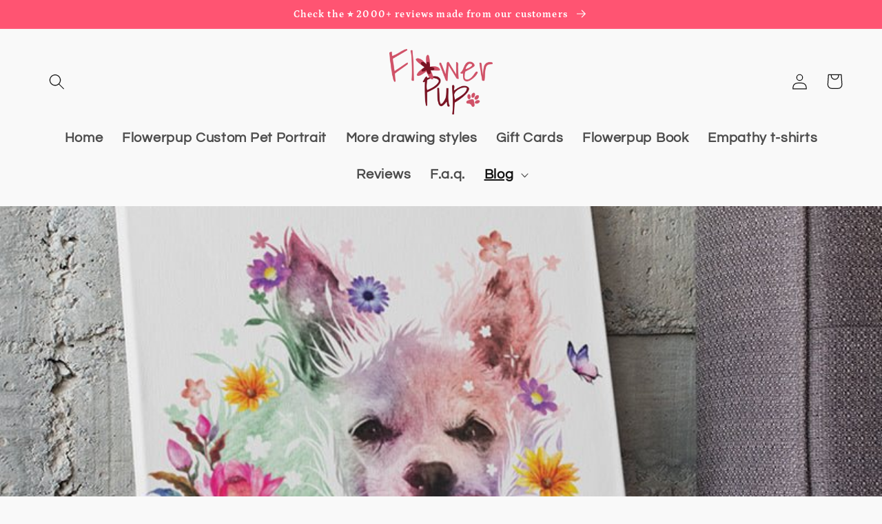

--- FILE ---
content_type: text/html; charset=UTF-8
request_url: https://www.stilyoapps.com/reconvert/reconvert_script_tags.php?shop=prehistoricart.myshopify.com&store_client_id=NWViYWI0ZTViYjQxYTZiNDRkMGJiZTA4NmVhNzI1NDkuZjZkNTI3NjgyNmFmNTAwYjM1MTc1ZjIxNDQ2ZGI2NmY%3D
body_size: -3
content:
{"result":"success","security_token":"$2y$10$LoPWP1tFkLi2E16CnQaAQ.9RUJXldDgu1YJoqq.pnjgfRTfa53jkG"}

--- FILE ---
content_type: text/html; charset=UTF-8
request_url: https://www.stilyoapps.com/reconvert/reconvert_script_tags.php?shop=prehistoricart.myshopify.com&store_client_id=NWViYWI0ZTViYjQxYTZiNDRkMGJiZTA4NmVhNzI1NDkuZjZkNTI3NjgyNmFmNTAwYjM1MTc1ZjIxNDQ2ZGI2NmY%3D
body_size: 0
content:
{"result":"success","security_token":"$2y$10$0yfBq\/xBc5MysX.aGw2YwuQQXkeO4y.H1tFW1p\/KyJxBnTDRIPWtC"}